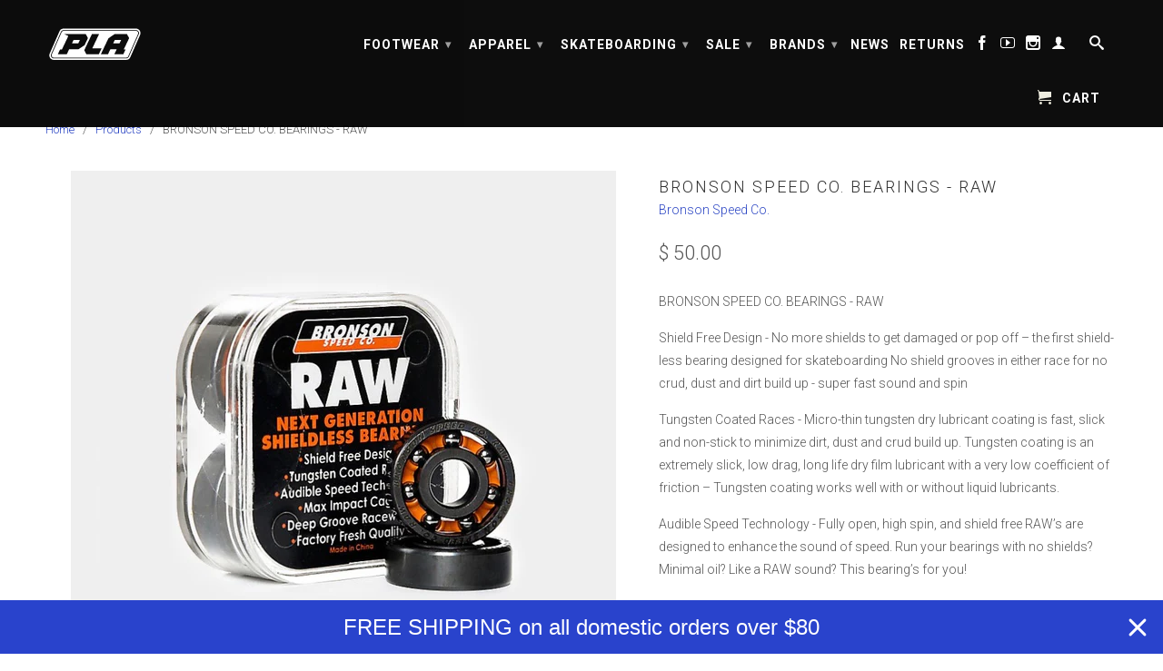

--- FILE ---
content_type: text/html; charset=utf-8
request_url: https://www.plaskateboarding.com/products/bronson-speed-co-barings-raw
body_size: 18159
content:
<!DOCTYPE html>
<!--[if lt IE 7 ]><html class="ie ie6" lang="en"> <![endif]-->
<!--[if IE 7 ]><html class="ie ie7" lang="en"> <![endif]-->
<!--[if IE 8 ]><html class="ie ie8" lang="en"> <![endif]-->
<!--[if (gte IE 9)|!(IE)]><!--><html lang="en"> <!--<![endif]-->
  <head><!-- Google tag (gtag.js) -->
<script async src="https://www.googletagmanager.com/gtag/js?id=G-J16ZCN54WK"></script>
<script>
  window.dataLayer = window.dataLayer || [];
  function gtag(){dataLayer.push(arguments);}
  gtag('js', new Date());

  gtag('config', 'G-J16ZCN54WK');
</script>
    <meta charset="utf-8">
    <meta http-equiv="cleartype" content="on">
    <meta name="robots" content="index,follow">
      
           
    <title>BRONSON SPEED CO. BEARINGS - RAW - PLA Skateboarding</title>
    
    
      <meta name="description" content="BRONSON SPEED CO. BEARINGS - RAW Shield Free Design - No more shields to get damaged or pop off – the first shield-less bearing designed for skateboarding No shield grooves in either race for no crud, dust and dirt build up - super fast sound and spin Tungsten Coated Races - Micro-thin tungsten dry lubricant coating is" />
    

    

<meta name="author" content="PLA Skateboarding">
<meta property="og:url" content="https://www.plaskateboarding.com/products/bronson-speed-co-barings-raw">
<meta property="og:site_name" content="PLA Skateboarding">


  <meta property="og:type" content="product">
  <meta property="og:title" content="BRONSON SPEED CO. BEARINGS - RAW">
  
  <meta property="og:image" content="http://www.plaskateboarding.com/cdn/shop/products/BRONSON_SPEED_CO._BARINGS_-_RAW_grande.jpeg?v=1561581709">
  <meta property="og:image:secure_url" content="https://www.plaskateboarding.com/cdn/shop/products/BRONSON_SPEED_CO._BARINGS_-_RAW_grande.jpeg?v=1561581709">
  
  <meta property="og:price:amount" content="50.00">
  <meta property="og:price:currency" content="USD">
  
    
    


  <meta property="og:description" content="BRONSON SPEED CO. BEARINGS - RAW Shield Free Design - No more shields to get damaged or pop off – the first shield-less bearing designed for skateboarding No shield grooves in either race for no crud, dust and dirt build up - super fast sound and spin Tungsten Coated Races - Micro-thin tungsten dry lubricant coating is">






  <meta name="twitter:card" content="product">
  <meta name="twitter:title" content="BRONSON SPEED CO. BEARINGS - RAW">
  <meta name="twitter:description" content="BRONSON SPEED CO. BEARINGS - RAW Shield Free Design - No more shields to get damaged or pop off – the first shield-less bearing designed for skateboarding No shield grooves in either race for no crud, dust and dirt build up - super fast sound and spin Tungsten Coated Races - Micro-thin tungsten dry lubricant coating is fast, slick and non-stick to minimize dirt, dust and crud build up. Tungsten coating is an extremely slick, low drag, long life dry film lubricant with a very low coefficient of friction – Tungsten coating works well with or without liquid lubricants. Audible Speed Technology - Fully open, high spin, and shield free RAW’s are designed to enhance the sound of speed. Run your bearings with no shields? Minimal oil? Like a RAW sound? This bearing’s for you! Cage Design - Super strong, durable,">
  <meta name="twitter:image" content="https://www.plaskateboarding.com/cdn/shop/products/BRONSON_SPEED_CO._BARINGS_-_RAW_medium.jpeg?v=1561581709">
  <meta name="twitter:image:width" content="240">
  <meta name="twitter:image:height" content="240">
  <meta name="twitter:label1" content="Price">
  <meta name="twitter:data1" content="$ 50.00 USD">
  
  <meta name="twitter:label2" content="Brand">
  <meta name="twitter:data2" content="Bronson Speed Co.">
  


    
    

    <!-- Mobile Specific Metas -->
    <meta name="HandheldFriendly" content="True">
    <meta name="MobileOptimized" content="320">
    <meta name="viewport" content="width=device-width, initial-scale=1, maximum-scale=1"> 

    <!-- Stylesheets -->
    <link href="//www.plaskateboarding.com/cdn/shop/t/13/assets/styles.css?v=64876131343527887151769033538" rel="stylesheet" type="text/css" media="all" />
    <!--[if lte IE 9]>
      <link href="//www.plaskateboarding.com/cdn/shop/t/13/assets/ie.css?v=16370617434440559491628105492" rel="stylesheet" type="text/css" media="all" />
    <![endif]-->
    <!--[if lte IE 7]>
      <script src="//www.plaskateboarding.com/cdn/shop/t/13/assets/lte-ie7.js?v=163036231798125265921628105475" type="text/javascript"></script>
    <![endif]-->

    <!-- Icons -->
    <link rel="shortcut icon" type="image/x-icon" href="//www.plaskateboarding.com/cdn/shop/t/13/assets/favicon.png?v=54209182243173141601628105469">
    <link rel="canonical" href="https://www.plaskateboarding.com/products/bronson-speed-co-barings-raw" />

    <!-- Custom Fonts -->
    <link href="//fonts.googleapis.com/css?family=.|Roboto:light,normal,bold|Roboto:light,normal,bold|Roboto:light,normal,bold" rel="stylesheet" type="text/css" />
    
    

    <!-- jQuery and jQuery fallback -->
    <script src="//ajax.googleapis.com/ajax/libs/jquery/1.11.1/jquery.min.js"></script>
    <script>window.jQuery || document.write("<script src='//www.plaskateboarding.com/cdn/shop/t/13/assets/jquery.min.js?v=134162713284037891001628105473'>\x3C/script>")</script>
    <script src="//www.plaskateboarding.com/cdn/shop/t/13/assets/app.js?v=184184000340953082711767828307" type="text/javascript"></script>
    
    <script src="//www.plaskateboarding.com/cdn/shopifycloud/storefront/assets/themes_support/option_selection-b017cd28.js" type="text/javascript"></script>        
    <script>window.performance && window.performance.mark && window.performance.mark('shopify.content_for_header.start');</script><meta name="google-site-verification" content="ZhcKdm0s-KIjO_veZjn02h97cEF2pTU0hXTnPP9Ycrg">
<meta name="google-site-verification" content="QIAiS8xBAYMOHOSM84u4OwNChAQJszbQPmjoq8y4T8g">
<meta name="facebook-domain-verification" content="04bfz4pcz4rogxzb914vuw8oyfqzm5">
<meta id="shopify-digital-wallet" name="shopify-digital-wallet" content="/7364771/digital_wallets/dialog">
<meta name="shopify-checkout-api-token" content="64938d7c817a0898eeb6beb3327b6d09">
<meta id="in-context-paypal-metadata" data-shop-id="7364771" data-venmo-supported="true" data-environment="production" data-locale="en_US" data-paypal-v4="true" data-currency="USD">
<link rel="alternate" type="application/json+oembed" href="https://www.plaskateboarding.com/products/bronson-speed-co-barings-raw.oembed">
<script async="async" src="/checkouts/internal/preloads.js?locale=en-US"></script>
<link rel="preconnect" href="https://shop.app" crossorigin="anonymous">
<script async="async" src="https://shop.app/checkouts/internal/preloads.js?locale=en-US&shop_id=7364771" crossorigin="anonymous"></script>
<script id="apple-pay-shop-capabilities" type="application/json">{"shopId":7364771,"countryCode":"US","currencyCode":"USD","merchantCapabilities":["supports3DS"],"merchantId":"gid:\/\/shopify\/Shop\/7364771","merchantName":"PLA Skateboarding","requiredBillingContactFields":["postalAddress","email","phone"],"requiredShippingContactFields":["postalAddress","email","phone"],"shippingType":"shipping","supportedNetworks":["visa","masterCard","amex","discover","elo","jcb"],"total":{"type":"pending","label":"PLA Skateboarding","amount":"1.00"},"shopifyPaymentsEnabled":true,"supportsSubscriptions":true}</script>
<script id="shopify-features" type="application/json">{"accessToken":"64938d7c817a0898eeb6beb3327b6d09","betas":["rich-media-storefront-analytics"],"domain":"www.plaskateboarding.com","predictiveSearch":true,"shopId":7364771,"locale":"en"}</script>
<script>var Shopify = Shopify || {};
Shopify.shop = "pla-skateboarding.myshopify.com";
Shopify.locale = "en";
Shopify.currency = {"active":"USD","rate":"1.0"};
Shopify.country = "US";
Shopify.theme = {"name":"Copy of Retina_custom","id":125658366110,"schema_name":null,"schema_version":null,"theme_store_id":601,"role":"main"};
Shopify.theme.handle = "null";
Shopify.theme.style = {"id":null,"handle":null};
Shopify.cdnHost = "www.plaskateboarding.com/cdn";
Shopify.routes = Shopify.routes || {};
Shopify.routes.root = "/";</script>
<script type="module">!function(o){(o.Shopify=o.Shopify||{}).modules=!0}(window);</script>
<script>!function(o){function n(){var o=[];function n(){o.push(Array.prototype.slice.apply(arguments))}return n.q=o,n}var t=o.Shopify=o.Shopify||{};t.loadFeatures=n(),t.autoloadFeatures=n()}(window);</script>
<script>
  window.ShopifyPay = window.ShopifyPay || {};
  window.ShopifyPay.apiHost = "shop.app\/pay";
  window.ShopifyPay.redirectState = null;
</script>
<script id="shop-js-analytics" type="application/json">{"pageType":"product"}</script>
<script defer="defer" async type="module" src="//www.plaskateboarding.com/cdn/shopifycloud/shop-js/modules/v2/client.init-shop-cart-sync_WVOgQShq.en.esm.js"></script>
<script defer="defer" async type="module" src="//www.plaskateboarding.com/cdn/shopifycloud/shop-js/modules/v2/chunk.common_C_13GLB1.esm.js"></script>
<script defer="defer" async type="module" src="//www.plaskateboarding.com/cdn/shopifycloud/shop-js/modules/v2/chunk.modal_CLfMGd0m.esm.js"></script>
<script type="module">
  await import("//www.plaskateboarding.com/cdn/shopifycloud/shop-js/modules/v2/client.init-shop-cart-sync_WVOgQShq.en.esm.js");
await import("//www.plaskateboarding.com/cdn/shopifycloud/shop-js/modules/v2/chunk.common_C_13GLB1.esm.js");
await import("//www.plaskateboarding.com/cdn/shopifycloud/shop-js/modules/v2/chunk.modal_CLfMGd0m.esm.js");

  window.Shopify.SignInWithShop?.initShopCartSync?.({"fedCMEnabled":true,"windoidEnabled":true});

</script>
<script>
  window.Shopify = window.Shopify || {};
  if (!window.Shopify.featureAssets) window.Shopify.featureAssets = {};
  window.Shopify.featureAssets['shop-js'] = {"shop-cart-sync":["modules/v2/client.shop-cart-sync_DuR37GeY.en.esm.js","modules/v2/chunk.common_C_13GLB1.esm.js","modules/v2/chunk.modal_CLfMGd0m.esm.js"],"init-fed-cm":["modules/v2/client.init-fed-cm_BucUoe6W.en.esm.js","modules/v2/chunk.common_C_13GLB1.esm.js","modules/v2/chunk.modal_CLfMGd0m.esm.js"],"shop-toast-manager":["modules/v2/client.shop-toast-manager_B0JfrpKj.en.esm.js","modules/v2/chunk.common_C_13GLB1.esm.js","modules/v2/chunk.modal_CLfMGd0m.esm.js"],"init-shop-cart-sync":["modules/v2/client.init-shop-cart-sync_WVOgQShq.en.esm.js","modules/v2/chunk.common_C_13GLB1.esm.js","modules/v2/chunk.modal_CLfMGd0m.esm.js"],"shop-button":["modules/v2/client.shop-button_B_U3bv27.en.esm.js","modules/v2/chunk.common_C_13GLB1.esm.js","modules/v2/chunk.modal_CLfMGd0m.esm.js"],"init-windoid":["modules/v2/client.init-windoid_DuP9q_di.en.esm.js","modules/v2/chunk.common_C_13GLB1.esm.js","modules/v2/chunk.modal_CLfMGd0m.esm.js"],"shop-cash-offers":["modules/v2/client.shop-cash-offers_BmULhtno.en.esm.js","modules/v2/chunk.common_C_13GLB1.esm.js","modules/v2/chunk.modal_CLfMGd0m.esm.js"],"pay-button":["modules/v2/client.pay-button_CrPSEbOK.en.esm.js","modules/v2/chunk.common_C_13GLB1.esm.js","modules/v2/chunk.modal_CLfMGd0m.esm.js"],"init-customer-accounts":["modules/v2/client.init-customer-accounts_jNk9cPYQ.en.esm.js","modules/v2/client.shop-login-button_DJ5ldayH.en.esm.js","modules/v2/chunk.common_C_13GLB1.esm.js","modules/v2/chunk.modal_CLfMGd0m.esm.js"],"avatar":["modules/v2/client.avatar_BTnouDA3.en.esm.js"],"checkout-modal":["modules/v2/client.checkout-modal_pBPyh9w8.en.esm.js","modules/v2/chunk.common_C_13GLB1.esm.js","modules/v2/chunk.modal_CLfMGd0m.esm.js"],"init-shop-for-new-customer-accounts":["modules/v2/client.init-shop-for-new-customer-accounts_BUoCy7a5.en.esm.js","modules/v2/client.shop-login-button_DJ5ldayH.en.esm.js","modules/v2/chunk.common_C_13GLB1.esm.js","modules/v2/chunk.modal_CLfMGd0m.esm.js"],"init-customer-accounts-sign-up":["modules/v2/client.init-customer-accounts-sign-up_CnczCz9H.en.esm.js","modules/v2/client.shop-login-button_DJ5ldayH.en.esm.js","modules/v2/chunk.common_C_13GLB1.esm.js","modules/v2/chunk.modal_CLfMGd0m.esm.js"],"init-shop-email-lookup-coordinator":["modules/v2/client.init-shop-email-lookup-coordinator_CzjY5t9o.en.esm.js","modules/v2/chunk.common_C_13GLB1.esm.js","modules/v2/chunk.modal_CLfMGd0m.esm.js"],"shop-follow-button":["modules/v2/client.shop-follow-button_CsYC63q7.en.esm.js","modules/v2/chunk.common_C_13GLB1.esm.js","modules/v2/chunk.modal_CLfMGd0m.esm.js"],"shop-login-button":["modules/v2/client.shop-login-button_DJ5ldayH.en.esm.js","modules/v2/chunk.common_C_13GLB1.esm.js","modules/v2/chunk.modal_CLfMGd0m.esm.js"],"shop-login":["modules/v2/client.shop-login_B9ccPdmx.en.esm.js","modules/v2/chunk.common_C_13GLB1.esm.js","modules/v2/chunk.modal_CLfMGd0m.esm.js"],"lead-capture":["modules/v2/client.lead-capture_D0K_KgYb.en.esm.js","modules/v2/chunk.common_C_13GLB1.esm.js","modules/v2/chunk.modal_CLfMGd0m.esm.js"],"payment-terms":["modules/v2/client.payment-terms_BWmiNN46.en.esm.js","modules/v2/chunk.common_C_13GLB1.esm.js","modules/v2/chunk.modal_CLfMGd0m.esm.js"]};
</script>
<script>(function() {
  var isLoaded = false;
  function asyncLoad() {
    if (isLoaded) return;
    isLoaded = true;
    var urls = ["https:\/\/cdn.nfcube.com\/instafeed-f79dec2d14c07fb3f1a00cfd48bb6704.js?shop=pla-skateboarding.myshopify.com","https:\/\/cdn.hextom.com\/js\/quickannouncementbar.js?shop=pla-skateboarding.myshopify.com"];
    for (var i = 0; i < urls.length; i++) {
      var s = document.createElement('script');
      s.type = 'text/javascript';
      s.async = true;
      s.src = urls[i];
      var x = document.getElementsByTagName('script')[0];
      x.parentNode.insertBefore(s, x);
    }
  };
  if(window.attachEvent) {
    window.attachEvent('onload', asyncLoad);
  } else {
    window.addEventListener('load', asyncLoad, false);
  }
})();</script>
<script id="__st">var __st={"a":7364771,"offset":-28800,"reqid":"b3c64f83-6124-4009-bd06-c3807b0e5a08-1769699208","pageurl":"www.plaskateboarding.com\/products\/bronson-speed-co-barings-raw","u":"589959982382","p":"product","rtyp":"product","rid":3633923162205};</script>
<script>window.ShopifyPaypalV4VisibilityTracking = true;</script>
<script id="captcha-bootstrap">!function(){'use strict';const t='contact',e='account',n='new_comment',o=[[t,t],['blogs',n],['comments',n],[t,'customer']],c=[[e,'customer_login'],[e,'guest_login'],[e,'recover_customer_password'],[e,'create_customer']],r=t=>t.map((([t,e])=>`form[action*='/${t}']:not([data-nocaptcha='true']) input[name='form_type'][value='${e}']`)).join(','),a=t=>()=>t?[...document.querySelectorAll(t)].map((t=>t.form)):[];function s(){const t=[...o],e=r(t);return a(e)}const i='password',u='form_key',d=['recaptcha-v3-token','g-recaptcha-response','h-captcha-response',i],f=()=>{try{return window.sessionStorage}catch{return}},m='__shopify_v',_=t=>t.elements[u];function p(t,e,n=!1){try{const o=window.sessionStorage,c=JSON.parse(o.getItem(e)),{data:r}=function(t){const{data:e,action:n}=t;return t[m]||n?{data:e,action:n}:{data:t,action:n}}(c);for(const[e,n]of Object.entries(r))t.elements[e]&&(t.elements[e].value=n);n&&o.removeItem(e)}catch(o){console.error('form repopulation failed',{error:o})}}const l='form_type',E='cptcha';function T(t){t.dataset[E]=!0}const w=window,h=w.document,L='Shopify',v='ce_forms',y='captcha';let A=!1;((t,e)=>{const n=(g='f06e6c50-85a8-45c8-87d0-21a2b65856fe',I='https://cdn.shopify.com/shopifycloud/storefront-forms-hcaptcha/ce_storefront_forms_captcha_hcaptcha.v1.5.2.iife.js',D={infoText:'Protected by hCaptcha',privacyText:'Privacy',termsText:'Terms'},(t,e,n)=>{const o=w[L][v],c=o.bindForm;if(c)return c(t,g,e,D).then(n);var r;o.q.push([[t,g,e,D],n]),r=I,A||(h.body.append(Object.assign(h.createElement('script'),{id:'captcha-provider',async:!0,src:r})),A=!0)});var g,I,D;w[L]=w[L]||{},w[L][v]=w[L][v]||{},w[L][v].q=[],w[L][y]=w[L][y]||{},w[L][y].protect=function(t,e){n(t,void 0,e),T(t)},Object.freeze(w[L][y]),function(t,e,n,w,h,L){const[v,y,A,g]=function(t,e,n){const i=e?o:[],u=t?c:[],d=[...i,...u],f=r(d),m=r(i),_=r(d.filter((([t,e])=>n.includes(e))));return[a(f),a(m),a(_),s()]}(w,h,L),I=t=>{const e=t.target;return e instanceof HTMLFormElement?e:e&&e.form},D=t=>v().includes(t);t.addEventListener('submit',(t=>{const e=I(t);if(!e)return;const n=D(e)&&!e.dataset.hcaptchaBound&&!e.dataset.recaptchaBound,o=_(e),c=g().includes(e)&&(!o||!o.value);(n||c)&&t.preventDefault(),c&&!n&&(function(t){try{if(!f())return;!function(t){const e=f();if(!e)return;const n=_(t);if(!n)return;const o=n.value;o&&e.removeItem(o)}(t);const e=Array.from(Array(32),(()=>Math.random().toString(36)[2])).join('');!function(t,e){_(t)||t.append(Object.assign(document.createElement('input'),{type:'hidden',name:u})),t.elements[u].value=e}(t,e),function(t,e){const n=f();if(!n)return;const o=[...t.querySelectorAll(`input[type='${i}']`)].map((({name:t})=>t)),c=[...d,...o],r={};for(const[a,s]of new FormData(t).entries())c.includes(a)||(r[a]=s);n.setItem(e,JSON.stringify({[m]:1,action:t.action,data:r}))}(t,e)}catch(e){console.error('failed to persist form',e)}}(e),e.submit())}));const S=(t,e)=>{t&&!t.dataset[E]&&(n(t,e.some((e=>e===t))),T(t))};for(const o of['focusin','change'])t.addEventListener(o,(t=>{const e=I(t);D(e)&&S(e,y())}));const B=e.get('form_key'),M=e.get(l),P=B&&M;t.addEventListener('DOMContentLoaded',(()=>{const t=y();if(P)for(const e of t)e.elements[l].value===M&&p(e,B);[...new Set([...A(),...v().filter((t=>'true'===t.dataset.shopifyCaptcha))])].forEach((e=>S(e,t)))}))}(h,new URLSearchParams(w.location.search),n,t,e,['guest_login'])})(!0,!0)}();</script>
<script integrity="sha256-4kQ18oKyAcykRKYeNunJcIwy7WH5gtpwJnB7kiuLZ1E=" data-source-attribution="shopify.loadfeatures" defer="defer" src="//www.plaskateboarding.com/cdn/shopifycloud/storefront/assets/storefront/load_feature-a0a9edcb.js" crossorigin="anonymous"></script>
<script crossorigin="anonymous" defer="defer" src="//www.plaskateboarding.com/cdn/shopifycloud/storefront/assets/shopify_pay/storefront-65b4c6d7.js?v=20250812"></script>
<script data-source-attribution="shopify.dynamic_checkout.dynamic.init">var Shopify=Shopify||{};Shopify.PaymentButton=Shopify.PaymentButton||{isStorefrontPortableWallets:!0,init:function(){window.Shopify.PaymentButton.init=function(){};var t=document.createElement("script");t.src="https://www.plaskateboarding.com/cdn/shopifycloud/portable-wallets/latest/portable-wallets.en.js",t.type="module",document.head.appendChild(t)}};
</script>
<script data-source-attribution="shopify.dynamic_checkout.buyer_consent">
  function portableWalletsHideBuyerConsent(e){var t=document.getElementById("shopify-buyer-consent"),n=document.getElementById("shopify-subscription-policy-button");t&&n&&(t.classList.add("hidden"),t.setAttribute("aria-hidden","true"),n.removeEventListener("click",e))}function portableWalletsShowBuyerConsent(e){var t=document.getElementById("shopify-buyer-consent"),n=document.getElementById("shopify-subscription-policy-button");t&&n&&(t.classList.remove("hidden"),t.removeAttribute("aria-hidden"),n.addEventListener("click",e))}window.Shopify?.PaymentButton&&(window.Shopify.PaymentButton.hideBuyerConsent=portableWalletsHideBuyerConsent,window.Shopify.PaymentButton.showBuyerConsent=portableWalletsShowBuyerConsent);
</script>
<script data-source-attribution="shopify.dynamic_checkout.cart.bootstrap">document.addEventListener("DOMContentLoaded",(function(){function t(){return document.querySelector("shopify-accelerated-checkout-cart, shopify-accelerated-checkout")}if(t())Shopify.PaymentButton.init();else{new MutationObserver((function(e,n){t()&&(Shopify.PaymentButton.init(),n.disconnect())})).observe(document.body,{childList:!0,subtree:!0})}}));
</script>
<script id='scb4127' type='text/javascript' async='' src='https://www.plaskateboarding.com/cdn/shopifycloud/privacy-banner/storefront-banner.js'></script><link id="shopify-accelerated-checkout-styles" rel="stylesheet" media="screen" href="https://www.plaskateboarding.com/cdn/shopifycloud/portable-wallets/latest/accelerated-checkout-backwards-compat.css" crossorigin="anonymous">
<style id="shopify-accelerated-checkout-cart">
        #shopify-buyer-consent {
  margin-top: 1em;
  display: inline-block;
  width: 100%;
}

#shopify-buyer-consent.hidden {
  display: none;
}

#shopify-subscription-policy-button {
  background: none;
  border: none;
  padding: 0;
  text-decoration: underline;
  font-size: inherit;
  cursor: pointer;
}

#shopify-subscription-policy-button::before {
  box-shadow: none;
}

      </style>

<script>window.performance && window.performance.mark && window.performance.mark('shopify.content_for_header.end');</script>
  <script type='text/javascript'>var jiltStorefrontParams = {"capture_email_on_add_to_cart":0,"platform":"shopify","popover_dismiss_message":"Your email and cart are saved so we can send you email reminders about this order.","shop_uuid":"ca756441-c000-4bce-9f61-2fcd297bc73b"}; </script>


<!-- BeginConsistentCartAddon -->  <script>    Shopify.customer_logged_in = false ;  Shopify.customer_email = "" ;  Shopify.log_uuids = true;    </script>  <!-- EndConsistentCartAddon -->
<link href="https://monorail-edge.shopifysvc.com" rel="dns-prefetch">
<script>(function(){if ("sendBeacon" in navigator && "performance" in window) {try {var session_token_from_headers = performance.getEntriesByType('navigation')[0].serverTiming.find(x => x.name == '_s').description;} catch {var session_token_from_headers = undefined;}var session_cookie_matches = document.cookie.match(/_shopify_s=([^;]*)/);var session_token_from_cookie = session_cookie_matches && session_cookie_matches.length === 2 ? session_cookie_matches[1] : "";var session_token = session_token_from_headers || session_token_from_cookie || "";function handle_abandonment_event(e) {var entries = performance.getEntries().filter(function(entry) {return /monorail-edge.shopifysvc.com/.test(entry.name);});if (!window.abandonment_tracked && entries.length === 0) {window.abandonment_tracked = true;var currentMs = Date.now();var navigation_start = performance.timing.navigationStart;var payload = {shop_id: 7364771,url: window.location.href,navigation_start,duration: currentMs - navigation_start,session_token,page_type: "product"};window.navigator.sendBeacon("https://monorail-edge.shopifysvc.com/v1/produce", JSON.stringify({schema_id: "online_store_buyer_site_abandonment/1.1",payload: payload,metadata: {event_created_at_ms: currentMs,event_sent_at_ms: currentMs}}));}}window.addEventListener('pagehide', handle_abandonment_event);}}());</script>
<script id="web-pixels-manager-setup">(function e(e,d,r,n,o){if(void 0===o&&(o={}),!Boolean(null===(a=null===(i=window.Shopify)||void 0===i?void 0:i.analytics)||void 0===a?void 0:a.replayQueue)){var i,a;window.Shopify=window.Shopify||{};var t=window.Shopify;t.analytics=t.analytics||{};var s=t.analytics;s.replayQueue=[],s.publish=function(e,d,r){return s.replayQueue.push([e,d,r]),!0};try{self.performance.mark("wpm:start")}catch(e){}var l=function(){var e={modern:/Edge?\/(1{2}[4-9]|1[2-9]\d|[2-9]\d{2}|\d{4,})\.\d+(\.\d+|)|Firefox\/(1{2}[4-9]|1[2-9]\d|[2-9]\d{2}|\d{4,})\.\d+(\.\d+|)|Chrom(ium|e)\/(9{2}|\d{3,})\.\d+(\.\d+|)|(Maci|X1{2}).+ Version\/(15\.\d+|(1[6-9]|[2-9]\d|\d{3,})\.\d+)([,.]\d+|)( \(\w+\)|)( Mobile\/\w+|) Safari\/|Chrome.+OPR\/(9{2}|\d{3,})\.\d+\.\d+|(CPU[ +]OS|iPhone[ +]OS|CPU[ +]iPhone|CPU IPhone OS|CPU iPad OS)[ +]+(15[._]\d+|(1[6-9]|[2-9]\d|\d{3,})[._]\d+)([._]\d+|)|Android:?[ /-](13[3-9]|1[4-9]\d|[2-9]\d{2}|\d{4,})(\.\d+|)(\.\d+|)|Android.+Firefox\/(13[5-9]|1[4-9]\d|[2-9]\d{2}|\d{4,})\.\d+(\.\d+|)|Android.+Chrom(ium|e)\/(13[3-9]|1[4-9]\d|[2-9]\d{2}|\d{4,})\.\d+(\.\d+|)|SamsungBrowser\/([2-9]\d|\d{3,})\.\d+/,legacy:/Edge?\/(1[6-9]|[2-9]\d|\d{3,})\.\d+(\.\d+|)|Firefox\/(5[4-9]|[6-9]\d|\d{3,})\.\d+(\.\d+|)|Chrom(ium|e)\/(5[1-9]|[6-9]\d|\d{3,})\.\d+(\.\d+|)([\d.]+$|.*Safari\/(?![\d.]+ Edge\/[\d.]+$))|(Maci|X1{2}).+ Version\/(10\.\d+|(1[1-9]|[2-9]\d|\d{3,})\.\d+)([,.]\d+|)( \(\w+\)|)( Mobile\/\w+|) Safari\/|Chrome.+OPR\/(3[89]|[4-9]\d|\d{3,})\.\d+\.\d+|(CPU[ +]OS|iPhone[ +]OS|CPU[ +]iPhone|CPU IPhone OS|CPU iPad OS)[ +]+(10[._]\d+|(1[1-9]|[2-9]\d|\d{3,})[._]\d+)([._]\d+|)|Android:?[ /-](13[3-9]|1[4-9]\d|[2-9]\d{2}|\d{4,})(\.\d+|)(\.\d+|)|Mobile Safari.+OPR\/([89]\d|\d{3,})\.\d+\.\d+|Android.+Firefox\/(13[5-9]|1[4-9]\d|[2-9]\d{2}|\d{4,})\.\d+(\.\d+|)|Android.+Chrom(ium|e)\/(13[3-9]|1[4-9]\d|[2-9]\d{2}|\d{4,})\.\d+(\.\d+|)|Android.+(UC? ?Browser|UCWEB|U3)[ /]?(15\.([5-9]|\d{2,})|(1[6-9]|[2-9]\d|\d{3,})\.\d+)\.\d+|SamsungBrowser\/(5\.\d+|([6-9]|\d{2,})\.\d+)|Android.+MQ{2}Browser\/(14(\.(9|\d{2,})|)|(1[5-9]|[2-9]\d|\d{3,})(\.\d+|))(\.\d+|)|K[Aa][Ii]OS\/(3\.\d+|([4-9]|\d{2,})\.\d+)(\.\d+|)/},d=e.modern,r=e.legacy,n=navigator.userAgent;return n.match(d)?"modern":n.match(r)?"legacy":"unknown"}(),u="modern"===l?"modern":"legacy",c=(null!=n?n:{modern:"",legacy:""})[u],f=function(e){return[e.baseUrl,"/wpm","/b",e.hashVersion,"modern"===e.buildTarget?"m":"l",".js"].join("")}({baseUrl:d,hashVersion:r,buildTarget:u}),m=function(e){var d=e.version,r=e.bundleTarget,n=e.surface,o=e.pageUrl,i=e.monorailEndpoint;return{emit:function(e){var a=e.status,t=e.errorMsg,s=(new Date).getTime(),l=JSON.stringify({metadata:{event_sent_at_ms:s},events:[{schema_id:"web_pixels_manager_load/3.1",payload:{version:d,bundle_target:r,page_url:o,status:a,surface:n,error_msg:t},metadata:{event_created_at_ms:s}}]});if(!i)return console&&console.warn&&console.warn("[Web Pixels Manager] No Monorail endpoint provided, skipping logging."),!1;try{return self.navigator.sendBeacon.bind(self.navigator)(i,l)}catch(e){}var u=new XMLHttpRequest;try{return u.open("POST",i,!0),u.setRequestHeader("Content-Type","text/plain"),u.send(l),!0}catch(e){return console&&console.warn&&console.warn("[Web Pixels Manager] Got an unhandled error while logging to Monorail."),!1}}}}({version:r,bundleTarget:l,surface:e.surface,pageUrl:self.location.href,monorailEndpoint:e.monorailEndpoint});try{o.browserTarget=l,function(e){var d=e.src,r=e.async,n=void 0===r||r,o=e.onload,i=e.onerror,a=e.sri,t=e.scriptDataAttributes,s=void 0===t?{}:t,l=document.createElement("script"),u=document.querySelector("head"),c=document.querySelector("body");if(l.async=n,l.src=d,a&&(l.integrity=a,l.crossOrigin="anonymous"),s)for(var f in s)if(Object.prototype.hasOwnProperty.call(s,f))try{l.dataset[f]=s[f]}catch(e){}if(o&&l.addEventListener("load",o),i&&l.addEventListener("error",i),u)u.appendChild(l);else{if(!c)throw new Error("Did not find a head or body element to append the script");c.appendChild(l)}}({src:f,async:!0,onload:function(){if(!function(){var e,d;return Boolean(null===(d=null===(e=window.Shopify)||void 0===e?void 0:e.analytics)||void 0===d?void 0:d.initialized)}()){var d=window.webPixelsManager.init(e)||void 0;if(d){var r=window.Shopify.analytics;r.replayQueue.forEach((function(e){var r=e[0],n=e[1],o=e[2];d.publishCustomEvent(r,n,o)})),r.replayQueue=[],r.publish=d.publishCustomEvent,r.visitor=d.visitor,r.initialized=!0}}},onerror:function(){return m.emit({status:"failed",errorMsg:"".concat(f," has failed to load")})},sri:function(e){var d=/^sha384-[A-Za-z0-9+/=]+$/;return"string"==typeof e&&d.test(e)}(c)?c:"",scriptDataAttributes:o}),m.emit({status:"loading"})}catch(e){m.emit({status:"failed",errorMsg:(null==e?void 0:e.message)||"Unknown error"})}}})({shopId: 7364771,storefrontBaseUrl: "https://www.plaskateboarding.com",extensionsBaseUrl: "https://extensions.shopifycdn.com/cdn/shopifycloud/web-pixels-manager",monorailEndpoint: "https://monorail-edge.shopifysvc.com/unstable/produce_batch",surface: "storefront-renderer",enabledBetaFlags: ["2dca8a86"],webPixelsConfigList: [{"id":"2056290462","configuration":"{\"pixel_id\":\"2434204836857813\",\"pixel_type\":\"facebook_pixel\"}","eventPayloadVersion":"v1","runtimeContext":"OPEN","scriptVersion":"ca16bc87fe92b6042fbaa3acc2fbdaa6","type":"APP","apiClientId":2329312,"privacyPurposes":["ANALYTICS","MARKETING","SALE_OF_DATA"],"dataSharingAdjustments":{"protectedCustomerApprovalScopes":["read_customer_address","read_customer_email","read_customer_name","read_customer_personal_data","read_customer_phone"]}},{"id":"696942750","configuration":"{\"config\":\"{\\\"pixel_id\\\":\\\"GT-WV3CM4V\\\",\\\"target_country\\\":\\\"US\\\",\\\"gtag_events\\\":[{\\\"type\\\":\\\"purchase\\\",\\\"action_label\\\":\\\"MC-MY9BFTMQN8\\\"},{\\\"type\\\":\\\"page_view\\\",\\\"action_label\\\":\\\"MC-MY9BFTMQN8\\\"},{\\\"type\\\":\\\"view_item\\\",\\\"action_label\\\":\\\"MC-MY9BFTMQN8\\\"}],\\\"enable_monitoring_mode\\\":false}\"}","eventPayloadVersion":"v1","runtimeContext":"OPEN","scriptVersion":"b2a88bafab3e21179ed38636efcd8a93","type":"APP","apiClientId":1780363,"privacyPurposes":[],"dataSharingAdjustments":{"protectedCustomerApprovalScopes":["read_customer_address","read_customer_email","read_customer_name","read_customer_personal_data","read_customer_phone"]}},{"id":"73367710","eventPayloadVersion":"v1","runtimeContext":"LAX","scriptVersion":"1","type":"CUSTOM","privacyPurposes":["MARKETING"],"name":"Meta pixel (migrated)"},{"id":"104595614","eventPayloadVersion":"v1","runtimeContext":"LAX","scriptVersion":"1","type":"CUSTOM","privacyPurposes":["ANALYTICS"],"name":"Google Analytics tag (migrated)"},{"id":"shopify-app-pixel","configuration":"{}","eventPayloadVersion":"v1","runtimeContext":"STRICT","scriptVersion":"0450","apiClientId":"shopify-pixel","type":"APP","privacyPurposes":["ANALYTICS","MARKETING"]},{"id":"shopify-custom-pixel","eventPayloadVersion":"v1","runtimeContext":"LAX","scriptVersion":"0450","apiClientId":"shopify-pixel","type":"CUSTOM","privacyPurposes":["ANALYTICS","MARKETING"]}],isMerchantRequest: false,initData: {"shop":{"name":"PLA Skateboarding","paymentSettings":{"currencyCode":"USD"},"myshopifyDomain":"pla-skateboarding.myshopify.com","countryCode":"US","storefrontUrl":"https:\/\/www.plaskateboarding.com"},"customer":null,"cart":null,"checkout":null,"productVariants":[{"price":{"amount":50.0,"currencyCode":"USD"},"product":{"title":"BRONSON SPEED CO. BEARINGS - RAW","vendor":"Bronson Speed Co.","id":"3633923162205","untranslatedTitle":"BRONSON SPEED CO. BEARINGS - RAW","url":"\/products\/bronson-speed-co-barings-raw","type":"Bearings"},"id":"28562884100189","image":{"src":"\/\/www.plaskateboarding.com\/cdn\/shop\/products\/BRONSON_SPEED_CO._BARINGS_-_RAW.jpeg?v=1561581709"},"sku":"","title":"Default Title","untranslatedTitle":"Default Title"}],"purchasingCompany":null},},"https://www.plaskateboarding.com/cdn","1d2a099fw23dfb22ep557258f5m7a2edbae",{"modern":"","legacy":""},{"shopId":"7364771","storefrontBaseUrl":"https:\/\/www.plaskateboarding.com","extensionBaseUrl":"https:\/\/extensions.shopifycdn.com\/cdn\/shopifycloud\/web-pixels-manager","surface":"storefront-renderer","enabledBetaFlags":"[\"2dca8a86\"]","isMerchantRequest":"false","hashVersion":"1d2a099fw23dfb22ep557258f5m7a2edbae","publish":"custom","events":"[[\"page_viewed\",{}],[\"product_viewed\",{\"productVariant\":{\"price\":{\"amount\":50.0,\"currencyCode\":\"USD\"},\"product\":{\"title\":\"BRONSON SPEED CO. BEARINGS - RAW\",\"vendor\":\"Bronson Speed Co.\",\"id\":\"3633923162205\",\"untranslatedTitle\":\"BRONSON SPEED CO. BEARINGS - RAW\",\"url\":\"\/products\/bronson-speed-co-barings-raw\",\"type\":\"Bearings\"},\"id\":\"28562884100189\",\"image\":{\"src\":\"\/\/www.plaskateboarding.com\/cdn\/shop\/products\/BRONSON_SPEED_CO._BARINGS_-_RAW.jpeg?v=1561581709\"},\"sku\":\"\",\"title\":\"Default Title\",\"untranslatedTitle\":\"Default Title\"}}]]"});</script><script>
  window.ShopifyAnalytics = window.ShopifyAnalytics || {};
  window.ShopifyAnalytics.meta = window.ShopifyAnalytics.meta || {};
  window.ShopifyAnalytics.meta.currency = 'USD';
  var meta = {"product":{"id":3633923162205,"gid":"gid:\/\/shopify\/Product\/3633923162205","vendor":"Bronson Speed Co.","type":"Bearings","handle":"bronson-speed-co-barings-raw","variants":[{"id":28562884100189,"price":5000,"name":"BRONSON SPEED CO. BEARINGS - RAW","public_title":null,"sku":""}],"remote":false},"page":{"pageType":"product","resourceType":"product","resourceId":3633923162205,"requestId":"b3c64f83-6124-4009-bd06-c3807b0e5a08-1769699208"}};
  for (var attr in meta) {
    window.ShopifyAnalytics.meta[attr] = meta[attr];
  }
</script>
<script class="analytics">
  (function () {
    var customDocumentWrite = function(content) {
      var jquery = null;

      if (window.jQuery) {
        jquery = window.jQuery;
      } else if (window.Checkout && window.Checkout.$) {
        jquery = window.Checkout.$;
      }

      if (jquery) {
        jquery('body').append(content);
      }
    };

    var hasLoggedConversion = function(token) {
      if (token) {
        return document.cookie.indexOf('loggedConversion=' + token) !== -1;
      }
      return false;
    }

    var setCookieIfConversion = function(token) {
      if (token) {
        var twoMonthsFromNow = new Date(Date.now());
        twoMonthsFromNow.setMonth(twoMonthsFromNow.getMonth() + 2);

        document.cookie = 'loggedConversion=' + token + '; expires=' + twoMonthsFromNow;
      }
    }

    var trekkie = window.ShopifyAnalytics.lib = window.trekkie = window.trekkie || [];
    if (trekkie.integrations) {
      return;
    }
    trekkie.methods = [
      'identify',
      'page',
      'ready',
      'track',
      'trackForm',
      'trackLink'
    ];
    trekkie.factory = function(method) {
      return function() {
        var args = Array.prototype.slice.call(arguments);
        args.unshift(method);
        trekkie.push(args);
        return trekkie;
      };
    };
    for (var i = 0; i < trekkie.methods.length; i++) {
      var key = trekkie.methods[i];
      trekkie[key] = trekkie.factory(key);
    }
    trekkie.load = function(config) {
      trekkie.config = config || {};
      trekkie.config.initialDocumentCookie = document.cookie;
      var first = document.getElementsByTagName('script')[0];
      var script = document.createElement('script');
      script.type = 'text/javascript';
      script.onerror = function(e) {
        var scriptFallback = document.createElement('script');
        scriptFallback.type = 'text/javascript';
        scriptFallback.onerror = function(error) {
                var Monorail = {
      produce: function produce(monorailDomain, schemaId, payload) {
        var currentMs = new Date().getTime();
        var event = {
          schema_id: schemaId,
          payload: payload,
          metadata: {
            event_created_at_ms: currentMs,
            event_sent_at_ms: currentMs
          }
        };
        return Monorail.sendRequest("https://" + monorailDomain + "/v1/produce", JSON.stringify(event));
      },
      sendRequest: function sendRequest(endpointUrl, payload) {
        // Try the sendBeacon API
        if (window && window.navigator && typeof window.navigator.sendBeacon === 'function' && typeof window.Blob === 'function' && !Monorail.isIos12()) {
          var blobData = new window.Blob([payload], {
            type: 'text/plain'
          });

          if (window.navigator.sendBeacon(endpointUrl, blobData)) {
            return true;
          } // sendBeacon was not successful

        } // XHR beacon

        var xhr = new XMLHttpRequest();

        try {
          xhr.open('POST', endpointUrl);
          xhr.setRequestHeader('Content-Type', 'text/plain');
          xhr.send(payload);
        } catch (e) {
          console.log(e);
        }

        return false;
      },
      isIos12: function isIos12() {
        return window.navigator.userAgent.lastIndexOf('iPhone; CPU iPhone OS 12_') !== -1 || window.navigator.userAgent.lastIndexOf('iPad; CPU OS 12_') !== -1;
      }
    };
    Monorail.produce('monorail-edge.shopifysvc.com',
      'trekkie_storefront_load_errors/1.1',
      {shop_id: 7364771,
      theme_id: 125658366110,
      app_name: "storefront",
      context_url: window.location.href,
      source_url: "//www.plaskateboarding.com/cdn/s/trekkie.storefront.a804e9514e4efded663580eddd6991fcc12b5451.min.js"});

        };
        scriptFallback.async = true;
        scriptFallback.src = '//www.plaskateboarding.com/cdn/s/trekkie.storefront.a804e9514e4efded663580eddd6991fcc12b5451.min.js';
        first.parentNode.insertBefore(scriptFallback, first);
      };
      script.async = true;
      script.src = '//www.plaskateboarding.com/cdn/s/trekkie.storefront.a804e9514e4efded663580eddd6991fcc12b5451.min.js';
      first.parentNode.insertBefore(script, first);
    };
    trekkie.load(
      {"Trekkie":{"appName":"storefront","development":false,"defaultAttributes":{"shopId":7364771,"isMerchantRequest":null,"themeId":125658366110,"themeCityHash":"12946150881398094868","contentLanguage":"en","currency":"USD","eventMetadataId":"0309b2cd-9a2d-408f-94f8-4acae03e5a97"},"isServerSideCookieWritingEnabled":true,"monorailRegion":"shop_domain","enabledBetaFlags":["65f19447","b5387b81"]},"Session Attribution":{},"S2S":{"facebookCapiEnabled":true,"source":"trekkie-storefront-renderer","apiClientId":580111}}
    );

    var loaded = false;
    trekkie.ready(function() {
      if (loaded) return;
      loaded = true;

      window.ShopifyAnalytics.lib = window.trekkie;

      var originalDocumentWrite = document.write;
      document.write = customDocumentWrite;
      try { window.ShopifyAnalytics.merchantGoogleAnalytics.call(this); } catch(error) {};
      document.write = originalDocumentWrite;

      window.ShopifyAnalytics.lib.page(null,{"pageType":"product","resourceType":"product","resourceId":3633923162205,"requestId":"b3c64f83-6124-4009-bd06-c3807b0e5a08-1769699208","shopifyEmitted":true});

      var match = window.location.pathname.match(/checkouts\/(.+)\/(thank_you|post_purchase)/)
      var token = match? match[1]: undefined;
      if (!hasLoggedConversion(token)) {
        setCookieIfConversion(token);
        window.ShopifyAnalytics.lib.track("Viewed Product",{"currency":"USD","variantId":28562884100189,"productId":3633923162205,"productGid":"gid:\/\/shopify\/Product\/3633923162205","name":"BRONSON SPEED CO. BEARINGS - RAW","price":"50.00","sku":"","brand":"Bronson Speed Co.","variant":null,"category":"Bearings","nonInteraction":true,"remote":false},undefined,undefined,{"shopifyEmitted":true});
      window.ShopifyAnalytics.lib.track("monorail:\/\/trekkie_storefront_viewed_product\/1.1",{"currency":"USD","variantId":28562884100189,"productId":3633923162205,"productGid":"gid:\/\/shopify\/Product\/3633923162205","name":"BRONSON SPEED CO. BEARINGS - RAW","price":"50.00","sku":"","brand":"Bronson Speed Co.","variant":null,"category":"Bearings","nonInteraction":true,"remote":false,"referer":"https:\/\/www.plaskateboarding.com\/products\/bronson-speed-co-barings-raw"});
      }
    });


        var eventsListenerScript = document.createElement('script');
        eventsListenerScript.async = true;
        eventsListenerScript.src = "//www.plaskateboarding.com/cdn/shopifycloud/storefront/assets/shop_events_listener-3da45d37.js";
        document.getElementsByTagName('head')[0].appendChild(eventsListenerScript);

})();</script>
  <script>
  if (!window.ga || (window.ga && typeof window.ga !== 'function')) {
    window.ga = function ga() {
      (window.ga.q = window.ga.q || []).push(arguments);
      if (window.Shopify && window.Shopify.analytics && typeof window.Shopify.analytics.publish === 'function') {
        window.Shopify.analytics.publish("ga_stub_called", {}, {sendTo: "google_osp_migration"});
      }
      console.error("Shopify's Google Analytics stub called with:", Array.from(arguments), "\nSee https://help.shopify.com/manual/promoting-marketing/pixels/pixel-migration#google for more information.");
    };
    if (window.Shopify && window.Shopify.analytics && typeof window.Shopify.analytics.publish === 'function') {
      window.Shopify.analytics.publish("ga_stub_initialized", {}, {sendTo: "google_osp_migration"});
    }
  }
</script>
<script
  defer
  src="https://www.plaskateboarding.com/cdn/shopifycloud/perf-kit/shopify-perf-kit-3.1.0.min.js"
  data-application="storefront-renderer"
  data-shop-id="7364771"
  data-render-region="gcp-us-east1"
  data-page-type="product"
  data-theme-instance-id="125658366110"
  data-theme-name=""
  data-theme-version=""
  data-monorail-region="shop_domain"
  data-resource-timing-sampling-rate="10"
  data-shs="true"
  data-shs-beacon="true"
  data-shs-export-with-fetch="true"
  data-shs-logs-sample-rate="1"
  data-shs-beacon-endpoint="https://www.plaskateboarding.com/api/collect"
></script>
</head>
<body class="product">
    <div>
      <div id="header" class="mm-fixed-top">
       
       <div style="display: inline-block; position: relative; width: 60%; height: 60x; margin: 0 auto;">
        <a href="http://pla-skateboarding.myshopify.com" title="PLA Skateboarding" class="mobheader">
              
                <img src="//cdn.shopify.com/s/files/1/0736/4771/t/7/assets/logo.png?15868671513219896689" alt="PLA Skateboarding" data-src="//cdn.shopify.com/s/files/1/0736/4771/t/7/assets/logo.png?15868671513219896689" data-src-home="//cdn.shopify.com/s/files/1/0736/4771/t/7/assets/logo_home.png?15868671513219896689" style="max-width: 90%; max-height:90%;" >
              
         </a>
        </div>
       
      <a href="#nav" class="icon-menu"><!--<span>Menu</span>--></a>
        <a href="#cart" class="icon-cart right"> <!--<span>Cart</span>--></a>
      </div>
      
      <div class="hidden">
        <div id="nav">
          <ul>
            
              
                <li ><a href="/collections/footwear" title="Footwear">Footwear</a>
                  <ul>
                    
                      
                        <li ><a href="/collections/footwear/Adidas-Footwear" title="Adidas">Adidas</a></li>
                      
                    
                      
                        <li ><a href="/collections/footwear/Converse" title="Converse">Converse</a></li>
                      
                    
                      
                        <li ><a href="/collections/last-resort-ab" title="Last Resort AB">Last Resort AB</a></li>
                      
                    
                      
                        <li ><a href="/collections/new-balance" title="New Balance">New Balance</a></li>
                      
                    
                      
                        <li ><a href="/collections/nike-sb-footwear" title="Nike SB">Nike SB</a></li>
                      
                    
                      
                        <li ><a href="/collections/footwear/Vans" title="Vans">Vans</a></li>
                      
                    
                      
                        <li ><a href="/collections/footwear" title="All Footwear">All Footwear</a></li>
                      
                    
                  </ul>
                </li>
              
            
              
                <li ><a href="/collections/apparel" title="Apparel">Apparel</a>
                  <ul>
                    
                      
                        <li ><a href="/collections/tees" title="Tees">Tees</a></li>
                      
                    
                      
                        <li ><a href="/collections/headwear" title="Headwear">Headwear</a></li>
                      
                    
                      
                        <li ><a href="/collections/fleece" title="Fleece">Fleece</a></li>
                      
                    
                      
                        <li ><a href="/collections/outerwear" title="Outerwear">Outerwear</a></li>
                      
                    
                      
                        <li ><a href="/collections/knits-wovens" title="Knits & Wovens">Knits & Wovens</a></li>
                      
                    
                      
                        <li ><a href="/collections/bottoms" title="Bottoms">Bottoms</a></li>
                      
                    
                      
                        <li ><a href="/collections/socks" title="Socks">Socks</a></li>
                      
                    
                      
                        <li ><a href="/collections/accessories" title="Accessories">Accessories</a></li>
                      
                    
                      
                        <li ><a href="/collections/apparel" title="All Apparel">All Apparel</a></li>
                      
                    
                  </ul>
                </li>
              
            
              
                <li ><a href="/collections/hardgoods" title="Skateboarding">Skateboarding</a>
                  <ul>
                    
                      
                        <li ><a href="/collections/decks" title="Decks">Decks</a></li>
                      
                    
                      
                        <li ><a href="/collections/trucks" title="Trucks">Trucks</a></li>
                      
                    
                      
                        <li ><a href="/collections/wheels" title="Wheels">Wheels</a></li>
                      
                    
                      
                        <li ><a href="/collections/accessories-1" title="Hardware">Hardware</a></li>
                      
                    
                      
                        <li ><a href="/collections/completes" title="Completes">Completes</a></li>
                      
                    
                      
                        <li ><a href="/collections/hardgoods" title="All Skateboarding">All Skateboarding</a></li>
                      
                    
                  </ul>
                </li>
              
            
              
                <li ><a href="/collections/sale-footwear" title="Sale">Sale</a>
                  <ul>
                    
                      
                        <li ><a href="/collections/sale-apparel" title="Sale Apparel">Sale Apparel</a></li>
                      
                    
                      
                        <li ><a href="/collections/sale-footwear" title="Sale Footwear">Sale Footwear</a></li>
                      
                    
                  </ul>
                </li>
              
            
              
                <li ><a href="/collections/all-products" title="Brands">Brands</a>
                  <ul>
                    
                      
                        <li ><a href="/collections/pla" title="PLA">PLA</a></li>
                      
                    
                      
                        <li ><a href="/collections/ace" title="Ace">Ace</a></li>
                      
                    
                      
                        <li ><a href="/collections/adidas" title="Adidas">Adidas</a></li>
                      
                    
                      
                        <li ><a href="/collections/anti-hero" title="Anti-Hero">Anti-Hero</a></li>
                      
                    
                      
                        <li ><a href="/collections/april" title="April">April</a></li>
                      
                    
                      
                        <li ><a href="/collections/baker" title="Baker">Baker</a></li>
                      
                    
                      
                        <li ><a href="/collections/bronze-56k" title="Bronze 56K">Bronze 56K</a></li>
                      
                    
                      
                        <li ><a href="/collections/butter-goods" title="Butter Goods">Butter Goods</a></li>
                      
                    
                      
                        <li ><a href="/collections/carhartt-wip" title="Carhartt WIP">Carhartt WIP</a></li>
                      
                    
                      
                        <li ><a href="/collections/cash-only" title="Cash Only">Cash Only</a></li>
                      
                    
                      
                        <li ><a href="/collections/converse" title="Converse">Converse</a></li>
                      
                    
                      
                        <li ><a href="/collections/dickies" title="Dickies">Dickies</a></li>
                      
                    
                      
                        <li ><a href="/collections/dime" title="Dime">Dime</a></li>
                      
                    
                      
                        <li ><a href="/collections/frog" title="Frog">Frog</a></li>
                      
                    
                      
                        <li ><a href="/collections/fucking-awesome" title="Fucking Awesome">Fucking Awesome</a></li>
                      
                    
                      
                        <li ><a href="/collections/gx1000/gx1000" title="GX1000">GX1000</a></li>
                      
                    
                      
                        <li ><a href="/collections/hockey" title="Hockey">Hockey</a></li>
                      
                    
                      
                        <li ><a href="/collections/huf" title="Huf">Huf</a></li>
                      
                    
                      
                        <li ><a href="/collections/independent" title="Independent">Independent</a></li>
                      
                    
                      
                        <li ><a href="/collections/king" title="King">King</a></li>
                      
                    
                      
                        <li ><a href="/collections/krooked" title="Krooked">Krooked</a></li>
                      
                    
                      
                        <li ><a href="/collections/last-resort-ab" title="Last Resort AB">Last Resort AB</a></li>
                      
                    
                      
                        <li ><a href="/collections/limosine" title="Limosine">Limosine</a></li>
                      
                    
                      
                        <li ><a href="/collections/malbon" title="Malbon">Malbon</a></li>
                      
                    
                      
                        <li ><a href="/collections/metalwood" title="Metalwood">Metalwood</a></li>
                      
                    
                      
                        <li ><a href="/collections/new-balance" title="New Balance">New Balance</a></li>
                      
                    
                      
                        <li ><a href="/collections/nike" title="Nike SB">Nike SB</a></li>
                      
                    
                      
                        <li ><a href="/collections/pizza" title="Pizza">Pizza</a></li>
                      
                    
                      
                        <li ><a href="/collections/pl4ces-untapt" title="Pl4ces Untapt">Pl4ces Untapt</a></li>
                      
                    
                      
                        <li ><a href="/collections/polar" title="Polar">Polar</a></li>
                      
                    
                      
                        <li ><a href="/collections/primitive" title="Primitive">Primitive</a></li>
                      
                    
                      
                        <li ><a href="/collections/quartersnacks" title="Quartersnacks">Quartersnacks</a></li>
                      
                    
                      
                        <li ><a href="/collections/quasi-1" title="Quasi">Quasi</a></li>
                      
                    
                      
                        <li ><a href="/collections/real" title="Real">Real</a></li>
                      
                    
                      
                        <li ><a href="/collections/santa-cruz-1" title="Santa Cruz">Santa Cruz</a></li>
                      
                    
                      
                        <li ><a href="/collections/sci-fi-fantasy" title="Sci-Fi Fantasy">Sci-Fi Fantasy</a></li>
                      
                    
                      
                        <li ><a href="/collections/spitfire" title="Spitfire">Spitfire</a></li>
                      
                    
                      
                        <li ><a href="/collections/strangelove" title="Strangelove">Strangelove</a></li>
                      
                    
                      
                        <li ><a href="/collections/stussy" title="Stussy">Stussy</a></li>
                      
                    
                      
                        <li ><a href="/collections/thrasher" title="Thrasher">Thrasher</a></li>
                      
                    
                      
                        <li ><a href="/collections/top-heavy" title="Top Heavy">Top Heavy</a></li>
                      
                    
                      
                        <li ><a href="/collections/vans" title="Vans">Vans</a></li>
                      
                    
                      
                        <li ><a href="/collections/all" title="All Brands">All Brands</a></li>
                      
                    
                  </ul>
                </li>
              
            
              
                <li ><a href="/blogs/news" title="News">News</a></li>
              
            
              
                <li ><a href="https://www.plaskateboarding.com/pages/return-and-exchange-policy" title="Returns">Returns</a></li>
              
            
            
              
                <li>
                  <a href="/account/login" id="customer_login_link">My Account</a>
                </li>
              
            
          </ul>
        </div> 
          
        <div id="cart">
          <ul>
            <li class="mm-subtitle"><a class="mm-subclose continue" href="#cart">Continue Shopping</a></li>

            
              <li class="Label">Your Cart is Empty</li>
            
          </ul>
        </div>
      </div>

      <div class="header mm-fixed-top header_bar">
        <div class="container"> 
          <div class="four columns logo">
            <a href="https://www.plaskateboarding.com" title="PLA Skateboarding">
              
                <img src="//www.plaskateboarding.com/cdn/shop/t/13/assets/logo.png?v=49810565807932047381628105474" alt="PLA Skateboarding" data-src="//www.plaskateboarding.com/cdn/shop/t/13/assets/logo.png?v=49810565807932047381628105474" data-src-home="//www.plaskateboarding.com/cdn/shop/t/13/assets/logo_home.png?v=113242281701713435371628105475" />
              
            </a>
          </div>

          <div class="twelve columns nav mobile">
            <ul class="menu">
              
                

                  
                  
                  
                  

                  <li><a href="/collections/footwear" title="Footwear" class="sub-menu  ">Footwear                     
                    <span class="arrow">▾</span></a> 
                    <div class="dropdown ">
                      <ul>
                        
                        
                        
                          
                          <li><a href="/collections/footwear/Adidas-Footwear" title="Adidas">Adidas</a></li>
                          

                          
                        
                          
                          <li><a href="/collections/footwear/Converse" title="Converse">Converse</a></li>
                          

                          
                        
                          
                          <li><a href="/collections/last-resort-ab" title="Last Resort AB">Last Resort AB</a></li>
                          

                          
                        
                          
                          <li><a href="/collections/new-balance" title="New Balance">New Balance</a></li>
                          

                          
                        
                          
                          <li><a href="/collections/nike-sb-footwear" title="Nike SB">Nike SB</a></li>
                          

                          
                        
                          
                          <li><a href="/collections/footwear/Vans" title="Vans">Vans</a></li>
                          

                          
                        
                          
                          <li><a href="/collections/footwear" title="All Footwear">All Footwear</a></li>
                          

                          
                        
                      </ul>
                    </div>
                  </li>
                
              
                

                  
                  
                  
                  

                  <li><a href="/collections/apparel" title="Apparel" class="sub-menu  ">Apparel                     
                    <span class="arrow">▾</span></a> 
                    <div class="dropdown ">
                      <ul>
                        
                        
                        
                          
                          <li><a href="/collections/tees" title="Tees">Tees</a></li>
                          

                          
                        
                          
                          <li><a href="/collections/headwear" title="Headwear">Headwear</a></li>
                          

                          
                        
                          
                          <li><a href="/collections/fleece" title="Fleece">Fleece</a></li>
                          

                          
                        
                          
                          <li><a href="/collections/outerwear" title="Outerwear">Outerwear</a></li>
                          

                          
                        
                          
                          <li><a href="/collections/knits-wovens" title="Knits & Wovens">Knits & Wovens</a></li>
                          

                          
                        
                          
                          <li><a href="/collections/bottoms" title="Bottoms">Bottoms</a></li>
                          

                          
                        
                          
                          <li><a href="/collections/socks" title="Socks">Socks</a></li>
                          

                          
                        
                          
                          <li><a href="/collections/accessories" title="Accessories">Accessories</a></li>
                          

                          
                        
                          
                          <li><a href="/collections/apparel" title="All Apparel">All Apparel</a></li>
                          

                          
                        
                      </ul>
                    </div>
                  </li>
                
              
                

                  
                  
                  
                  

                  <li><a href="/collections/hardgoods" title="Skateboarding" class="sub-menu  ">Skateboarding                     
                    <span class="arrow">▾</span></a> 
                    <div class="dropdown ">
                      <ul>
                        
                        
                        
                          
                          <li><a href="/collections/decks" title="Decks">Decks</a></li>
                          

                          
                        
                          
                          <li><a href="/collections/trucks" title="Trucks">Trucks</a></li>
                          

                          
                        
                          
                          <li><a href="/collections/wheels" title="Wheels">Wheels</a></li>
                          

                          
                        
                          
                          <li><a href="/collections/accessories-1" title="Hardware">Hardware</a></li>
                          

                          
                        
                          
                          <li><a href="/collections/completes" title="Completes">Completes</a></li>
                          

                          
                        
                          
                          <li><a href="/collections/hardgoods" title="All Skateboarding">All Skateboarding</a></li>
                          

                          
                        
                      </ul>
                    </div>
                  </li>
                
              
                

                  
                  
                  
                  

                  <li><a href="/collections/sale-footwear" title="Sale" class="sub-menu  ">Sale                     
                    <span class="arrow">▾</span></a> 
                    <div class="dropdown ">
                      <ul>
                        
                        
                        
                          
                          <li><a href="/collections/sale-apparel" title="Sale Apparel">Sale Apparel</a></li>
                          

                          
                        
                          
                          <li><a href="/collections/sale-footwear" title="Sale Footwear">Sale Footwear</a></li>
                          

                          
                        
                      </ul>
                    </div>
                  </li>
                
              
                

                  
                  
                  
                  

                  <li><a href="/collections/all-products" title="Brands" class="sub-menu  ">Brands                     
                    <span class="arrow">▾</span></a> 
                    <div class="dropdown dropdown-wide">
                      <ul>
                        
                        
                        
                          
                          <li><a href="/collections/pla" title="PLA">PLA</a></li>
                          

                          
                        
                          
                          <li><a href="/collections/ace" title="Ace">Ace</a></li>
                          

                          
                        
                          
                          <li><a href="/collections/adidas" title="Adidas">Adidas</a></li>
                          

                          
                        
                          
                          <li><a href="/collections/anti-hero" title="Anti-Hero">Anti-Hero</a></li>
                          

                          
                        
                          
                          <li><a href="/collections/april" title="April">April</a></li>
                          

                          
                        
                          
                          <li><a href="/collections/baker" title="Baker">Baker</a></li>
                          

                          
                        
                          
                          <li><a href="/collections/bronze-56k" title="Bronze 56K">Bronze 56K</a></li>
                          

                          
                        
                          
                          <li><a href="/collections/butter-goods" title="Butter Goods">Butter Goods</a></li>
                          

                          
                        
                          
                          <li><a href="/collections/carhartt-wip" title="Carhartt WIP">Carhartt WIP</a></li>
                          

                          
                        
                          
                          <li><a href="/collections/cash-only" title="Cash Only">Cash Only</a></li>
                          

                          
                        
                          
                          <li><a href="/collections/converse" title="Converse">Converse</a></li>
                          

                          
                        
                          
                          <li><a href="/collections/dickies" title="Dickies">Dickies</a></li>
                          

                          
                        
                          
                          <li><a href="/collections/dime" title="Dime">Dime</a></li>
                          

                          
                        
                          
                          <li><a href="/collections/frog" title="Frog">Frog</a></li>
                          

                          
                        
                          
                          <li><a href="/collections/fucking-awesome" title="Fucking Awesome">Fucking Awesome</a></li>
                          

                          
                        
                          
                          <li><a href="/collections/gx1000/gx1000" title="GX1000">GX1000</a></li>
                          

                          
                        
                          
                          <li><a href="/collections/hockey" title="Hockey">Hockey</a></li>
                          

                          
                        
                          
                          <li><a href="/collections/huf" title="Huf">Huf</a></li>
                          

                          
                        
                          
                          <li><a href="/collections/independent" title="Independent">Independent</a></li>
                          

                          
                        
                          
                          <li><a href="/collections/king" title="King">King</a></li>
                          

                          
                        
                          
                          <li><a href="/collections/krooked" title="Krooked">Krooked</a></li>
                          

                          
                            
                            </ul>
                            <ul>
                          
                        
                          
                          <li><a href="/collections/last-resort-ab" title="Last Resort AB">Last Resort AB</a></li>
                          

                          
                        
                          
                          <li><a href="/collections/limosine" title="Limosine">Limosine</a></li>
                          

                          
                        
                          
                          <li><a href="/collections/malbon" title="Malbon">Malbon</a></li>
                          

                          
                        
                          
                          <li><a href="/collections/metalwood" title="Metalwood">Metalwood</a></li>
                          

                          
                        
                          
                          <li><a href="/collections/new-balance" title="New Balance">New Balance</a></li>
                          

                          
                        
                          
                          <li><a href="/collections/nike" title="Nike SB">Nike SB</a></li>
                          

                          
                        
                          
                          <li><a href="/collections/pizza" title="Pizza">Pizza</a></li>
                          

                          
                        
                          
                          <li><a href="/collections/pl4ces-untapt" title="Pl4ces Untapt">Pl4ces Untapt</a></li>
                          

                          
                        
                          
                          <li><a href="/collections/polar" title="Polar">Polar</a></li>
                          

                          
                        
                          
                          <li><a href="/collections/primitive" title="Primitive">Primitive</a></li>
                          

                          
                        
                          
                          <li><a href="/collections/quartersnacks" title="Quartersnacks">Quartersnacks</a></li>
                          

                          
                        
                          
                          <li><a href="/collections/quasi-1" title="Quasi">Quasi</a></li>
                          

                          
                        
                          
                          <li><a href="/collections/real" title="Real">Real</a></li>
                          

                          
                        
                          
                          <li><a href="/collections/santa-cruz-1" title="Santa Cruz">Santa Cruz</a></li>
                          

                          
                        
                          
                          <li><a href="/collections/sci-fi-fantasy" title="Sci-Fi Fantasy">Sci-Fi Fantasy</a></li>
                          

                          
                        
                          
                          <li><a href="/collections/spitfire" title="Spitfire">Spitfire</a></li>
                          

                          
                        
                          
                          <li><a href="/collections/strangelove" title="Strangelove">Strangelove</a></li>
                          

                          
                        
                          
                          <li><a href="/collections/stussy" title="Stussy">Stussy</a></li>
                          

                          
                        
                          
                          <li><a href="/collections/thrasher" title="Thrasher">Thrasher</a></li>
                          

                          
                        
                          
                          <li><a href="/collections/top-heavy" title="Top Heavy">Top Heavy</a></li>
                          

                          
                        
                          
                          <li><a href="/collections/vans" title="Vans">Vans</a></li>
                          

                          
                        
                          
                          <li><a href="/collections/all" title="All Brands">All Brands</a></li>
                          

                          
                        
                      </ul>
                    </div>
                  </li>
                
              
                
                  <li><a href="/blogs/news" title="News" class="top-link ">News</a></li>
                
              
                
                  <li><a href="https://www.plaskateboarding.com/pages/return-and-exchange-policy" title="Returns" class="top-link ">Returns</a></li>
                
              
            
              
                
                
                
                  <li><a href="https://www.facebook.com/plaskate/" title="PLA Skateboarding on Facebook" rel="me" target="_blank" class="icon-facebook"></a></li>
                
                
                
                
                
                  <li><a href="https://www.youtube.com/@plaskateboarding4837/videos" title="PLA Skateboarding on YouTube" rel="me" target="_blank" class="icon-youtube"></a></li>
                

                
                
                
                
                
                
                
                
                

                
                  <li><a href="https://www.instagram.com/plaskate/?hl=en" title="PLA Skateboarding on Instagram" rel="me" target="_blank" class="icon-instagram"></a></li>
                

                
              
              
                <li>
                  <a href="/account" title="My Account " class="icon-user"></a>
                </li>
              
              
                <li>
                  <a href="/search" title="Search" class="icon-search" id="search-toggle"></a>
                </li>
              
              
              <li>
                <a href="#cart" class="icon-cart cart-button"> <span>Cart</span></a>
              </li>
            </ul>
          </div>
        </div>
      </div>


      
        <div class="container main content"> 
      

      

      
        <div class="sixteen columns">
  <div class="clearfix breadcrumb">
    <!--<div class="right mobile_hidden">
      

      
    </div>-->

    <div class="breadcrumb_text">
      <span itemscope itemtype="http://data-vocabulary.org/Breadcrumb"><a href="https://www.plaskateboarding.com" title="PLA Skateboarding" itemprop="url"><span itemprop="title">Home</span></a></span> 
      &nbsp; / &nbsp;
      <span itemscope itemtype="http://data-vocabulary.org/Breadcrumb">
        
          <a href="/collections/all" title="Products">Products</a>     
        
      </span>
      &nbsp; / &nbsp; 
      BRONSON SPEED CO. BEARINGS - RAW
    </div>
  </div>
</div>


  <div class="sixteen columns" itemscope itemtype="http://data-vocabulary.org/Product">
    <div id="product-3633923162205">


	<div class="section product_section clearfix">
	  
  	              
       <div class="nine columns alpha">
         

<div class="flexslider product_gallery product_slider" id="product-3633923162205-gallery">
  <ul class="slides">
    
      <li data-thumb="//www.plaskateboarding.com/cdn/shop/products/BRONSON_SPEED_CO._BARINGS_-_RAW_grande.jpeg?v=1561581709" data-title="BRONSON SPEED CO. BEARINGS - RAW">
        
          <a href="//www.plaskateboarding.com/cdn/shop/products/BRONSON_SPEED_CO._BARINGS_-_RAW.jpeg?v=1561581709" class="fancybox" data-fancybox-group="3633923162205" title="BRONSON SPEED CO. BEARINGS - RAW">
            <img src="//www.plaskateboarding.com/cdn/shop/t/13/assets/loader.gif?v=38408244440897529091628105473" data-src="//www.plaskateboarding.com/cdn/shop/products/BRONSON_SPEED_CO._BARINGS_-_RAW_grande.jpeg?v=1561581709" data-src-retina="//www.plaskateboarding.com/cdn/shop/products/BRONSON_SPEED_CO._BARINGS_-_RAW_1024x1024.jpeg?v=1561581709" alt="BRONSON SPEED CO. BEARINGS - RAW" data-index="0" data-image-id="11540581843037" data-cloudzoom="zoomImage: '//www.plaskateboarding.com/cdn/shop/products/BRONSON_SPEED_CO._BARINGS_-_RAW.jpeg?v=1561581709', tintColor: '#ffffff', zoomPosition: 'inside', zoomOffsetX: 0, hoverIntentDelay: 100, touchStartDelay: 250" class="cloudzoom featured_image" />
          </a>
        
      </li>
    
  </ul>
</div>
        </div>
     

     <div class="seven columns omega">
       <h1 class="product_name" itemprop="name">BRONSON SPEED CO. BEARINGS - RAW</h1>
       
          <p class="vendor">
            <span itemprop="brand"><a href="/collections/vendors?q=Bronson%20Speed%20Co." title="Bronson Speed Co.">Bronson Speed Co.</a></span>
          </p>
       

      
      <p class="modal_price" itemprop="offerDetails" itemscope itemtype="http://data-vocabulary.org/Offer">
         <meta itemprop="currency" content="USD" />
         <meta itemprop="seller" content="PLA Skateboarding" />
         <meta itemprop="availability" content="in_stock" />
         
         <span class="sold_out"></span>
         <span itemprop="price" content="50.00" class="">
            <span class="current_price">
              
                $ 50.00 
              
            </span>
         </span>
         <span class="was_price">
          
         </span>
      </p>
     
      

       
         
          <div class="description" itemprop="description">
            <p>BRONSON SPEED CO. BEARINGS - RAW</p>
<p>Shield Free Design - No more shields to get damaged or pop off – the first shield-less bearing designed for skateboarding No shield grooves in either race for no crud, dust and dirt build up - super fast sound and spin</p>
<p>Tungsten Coated Races - Micro-thin tungsten dry lubricant coating is fast, slick and non-stick to minimize dirt, dust and crud build up. Tungsten coating is an extremely slick, low drag, long life dry film lubricant with a very low coefficient of friction – Tungsten coating works well with or without liquid lubricants.</p>
<p>Audible Speed Technology - Fully open, high spin, and shield free RAW’s are designed to enhance the sound of speed. Run your bearings with no shields? Minimal oil? Like a RAW sound? This bearing’s for you!</p>
<p>Cage Design - Super strong, durable, non-distortion fiberglass filled pure nylon cage keep the balls precision spaced. High wear and tear resistance, increased performance in a low lubricant/increased dust and dirt environment.</p>
<p>Deep Groove Raceways - Balls sit and roll deeper in the raceway channels than weaker shallow groove designs. Dramatically reduces axial and angular side impact damage and breakage, surfaces stay smooth and fast.</p>
<p><b>“Shred Ready” - Factory Fresh Quality</b> 100% hand inspected twice and micro-polished &amp; ultrasonic solvent washed 3X prior to final packaging. Packaged in nitrogen filled packaging – reduces metal and oil oxidation until ready to be ridden.</p>
          </div>
        
       

       
  <form action="/cart/add" method="post" class="clearfix product_form" data-money-format="$ {{amount}}" data-shop-currency="USD" id="product-form-3633923162205">
    
    
      <div class="items_left">
        
          

          <p><em>33 
            
              items left
            
          </em></p>
        
      </div>
    
    
    
      <input type="hidden" name="id" value="28562884100189" />
    
 
    
      <div class="left">
        <label for="quantity">Qty:</label>
        <input type="number" min="1" size="2" class="quantity" name="quantity" id="quantity" value="1" />
      </div>
    
    <div class="purchase clearfix inline_purchase">
      
      <input type="submit" name="add" value="Add to Cart" class="action_button add_to_cart" />
    </div>  
  </form>

  


       

      
     
       <div class="meta">
         
       <div id="wk-auction" prod-id="3633923162205" cust-id=""></div>
         
       
        
       </div>

        




  <hr />
  
<span class="social_buttons">
  Share: 

  

  

    <a href="https://twitter.com/intent/tweet?text=Check out BRONSON SPEED CO. BEARINGS - RAW from PLA Skateboarding: https://www.plaskateboarding.com/products/bronson-speed-co-barings-raw" target="_blank" class="icon-twitter" title="Share this on Twitter"></a>

    <a href="https://www.facebook.com/sharer/sharer.php?u=https://www.plaskateboarding.com/products/bronson-speed-co-barings-raw" target="_blank" class="icon-facebook" title="Share this on Facebook"></a>

    
      <a href="//pinterest.com/pin/create/button/?url=https://www.plaskateboarding.com/products/bronson-speed-co-barings-raw&amp;media=//www.plaskateboarding.com/cdn/shop/products/BRONSON_SPEED_CO._BARINGS_-_RAW.jpeg?v=1561581709&amp;description=BRONSON SPEED CO. BEARINGS - RAW from PLA Skateboarding" target="_blank" class="icon-pinterest" title="Share this on Pinterest"></a>&nbsp;
    

    <a href="mailto:?subject=Thought you might like BRONSON SPEED CO. BEARINGS - RAW&amp;body=Hey, I was browsing PLA Skateboarding and found BRONSON SPEED CO. BEARINGS - RAW. I wanted to share it with you.%0D%0A%0D%0Ahttps://www.plaskateboarding.com/products/bronson-speed-co-barings-raw" target="_blank" class="icon-mail" title="Email this to a friend"></a>
</span>



     
    </div>
    
    
  </div>

  
  </div>

  
    

    

    
      
    
      <br class="clear" />
      <br class="clear" />
      <h4 class="title">Related Items</h4>

      
      
      
      






  
    

      
  <div class="one-third column alpha thumbnail even">


  

  <a href="/products/limosine-snake-pit-deck-more-glitter" title="LIMOSINE SNAKE PIT DECK - MORE GLITTER">
    <div class="relative product_image">
      <img  src="//www.plaskateboarding.com/cdn/shop/t/13/assets/loader.gif?v=38408244440897529091628105473" data-src="//www.plaskateboarding.com/cdn/shop/files/limosine-snake-pit-deck-more-glitter_large.jpg?v=1767215154" data-src-retina="//www.plaskateboarding.com/cdn/shop/files/limosine-snake-pit-deck-more-glitter_grande.jpg?v=1767215154" alt="LIMOSINE SNAKE PIT DECK - MORE GLITTER" />

      
    </div>

    <div class="info">            
      <span class="title">LIMOSINE SNAKE PIT DECK - MORE GLITTER</span>
      <span class="price ">
        
          
          $ 80.00
        
        
      </span>
    </div>
    
    
      
    
      
    
      
    
      
    
      
    
      
    
  </a>
</div>



      
            
      
        
  
  


  
    

      
  <div class="one-third column  thumbnail odd">


  

  <a href="/products/limosine-jade-deck" title="LIMOSINE JADE DECK">
    <div class="relative product_image">
      <img  src="//www.plaskateboarding.com/cdn/shop/t/13/assets/loader.gif?v=38408244440897529091628105473" data-src="//www.plaskateboarding.com/cdn/shop/files/limosine-jade-deck_large.jpg?v=1767215133" data-src-retina="//www.plaskateboarding.com/cdn/shop/files/limosine-jade-deck_grande.jpg?v=1767215133" alt="LIMOSINE JADE DECK" />

      
    </div>

    <div class="info">            
      <span class="title">LIMOSINE JADE DECK</span>
      <span class="price ">
        
          
          $ 80.00
        
        
      </span>
    </div>
    
    
      
    
      
    
      
    
      
    
      
    
  </a>
</div>



      
            
      
        
  
  


  
    

      
  <div class="one-third column omega thumbnail even">


  

  <a href="/products/limosine-teamski-deck" title="LIMOSINE TEAMSKI DECK">
    <div class="relative product_image">
      <img  src="//www.plaskateboarding.com/cdn/shop/t/13/assets/loader.gif?v=38408244440897529091628105473" data-src="//www.plaskateboarding.com/cdn/shop/files/limosine-teamski-deck_large.jpg?v=1767215143" data-src-retina="//www.plaskateboarding.com/cdn/shop/files/limosine-teamski-deck_grande.jpg?v=1767215143" alt="LIMOSINE TEAMSKI DECK" />

      
    </div>

    <div class="info">            
      <span class="title">LIMOSINE TEAMSKI DECK</span>
      <span class="price ">
        
          
          $ 80.00
        
        
      </span>
    </div>
    
    
      
    
      
    
      
    
      
    
      
    
      
    
  </a>
</div>



      
        
    <br class="clear product_clear" />
    
      
        
  
  


  
    
      
        
  
  

    
  
</div>

      

      </div>
      <div class="sub-footer">
        <div class="container">

          <div class="four columns">
            
              <h6 class="title">PLA Skateboarding</h6>
              <ul class="footer_menu">
                
                  <li><a href="/search" title="Search">Search</a></li>
                
              </ul>
            
          </div>

          <div class="four columns">
            
              <h6 class="title">Menu</h6>
              <ul class="footer_menu">
                
                  <li><a href="/collections/footwear" title="Footwear">Footwear</a></li>
                
                  <li><a href="/collections/apparel" title="Apparel">Apparel</a></li>
                
                  <li><a href="/collections/hardgoods" title="Skateboarding">Skateboarding</a></li>
                
                  <li><a href="/collections/sale-footwear" title="Sale">Sale</a></li>
                
                  <li><a href="/collections/all-products" title="Brands">Brands</a></li>
                
                  <li><a href="/blogs/news" title="News">News</a></li>
                
                  <li><a href="https://www.plaskateboarding.com/pages/return-and-exchange-policy" title="Returns">Returns</a></li>
                
              </ul>
            
          </div>

          <div class="four columns">
            
              <h6 class="title">Locations</h6>
              <p style="line-height: 1.5; text-align: left;">330 East Bidwell St.<br>Folsom, CA 95630<br>916.608.4300</p>
<p style="line-height: 1.5; text-align: left;">1006 J St.<br>Sacramento, CA 95814<br>916.508.9537</p>
<p style="line-height: 1.5; text-align: left;">Open daily | 11am - 7pm</p>
<div style="line-height: 1.5;"></div>
<div style="line-height: 1.5;"></div>
<div style="line-height: 1.5;"></div>
<div style="line-height: 1.5;"></div>
<div style="line-height: 1.5;">
<div></div>
</div>
            

            
            <ul class="social_icons">
              
              
              
                <li><a href="https://www.facebook.com/plaskate/" title="PLA Skateboarding on Facebook" rel="me" target="_blank" class="icon-facebook"></a></li>
              
              
              
              
              
                <li><a href="https://www.youtube.com/@plaskateboarding4837/videos" title="PLA Skateboarding on YouTube" rel="me" target="_blank" class="icon-youtube"></a></li>
              

              
              
              
              
              
              
              
              
              

              
                <li><a href="https://www.instagram.com/plaskate/?hl=en" title="PLA Skateboarding on Instagram" rel="me" target="_blank" class="icon-instagram"></a></li>
              

              
            </ul>
            
          </div>

          <div class="four columns">
            
              <h6 class="title">News &amp; Updates</h6>
              <p>Sign up to get the latest on sales, new releases and more …</p>
              <div class="newsletter ">
  <p class="message"></p>
      
    <form method="post" action="/contact#contact_form" id="contact_form" accept-charset="UTF-8" class="contact-form"><input type="hidden" name="form_type" value="customer" /><input type="hidden" name="utf8" value="✓" />
       

       <input type="hidden" name="contact[tags]" value="prospect,newsletter"/>
       <input type="hidden" name="contact[first_name]" value="Newsletter" />
       <input type="hidden" name="contact[last_name]" value="Subscriber" />
       <input type="email" class="contact_email" name="contact[email]" required pattern="[^ @]*@[^ @]*" placeholder="Enter your email address..." />
       <input type='submit' class="action_button sign_up" value="Sign Up" />
     </form>
  
</div>
            
          </div>

          <div class="sixteen columns mobile_only">
            <p class="mobile_only">
              
            </p>
          </div>
        </div>
      </div> 
    
      <div class="footer">
        <div class="container">
          <div class="ten columns">
            <p class="credits">
              &copy; 2026 PLA Skateboarding.
              
             <!-- <a target="_blank" rel="nofollow" href="https://www.shopify.com?utm_campaign=poweredby&amp;utm_medium=shopify&amp;utm_source=onlinestore">Powered by Shopify</a> -->
            </p>
          </div>

          <div class="six columns credits_right">
            <div class="payment_methods ">
              
              
              
              
              
              
              
              
              
              
            </div>
          </div>
        </div>
      </div>

      <div id="search">
        <div class="container">
          <div class="ten columns offset-by-three center">
            <div class="right search-close">
                X
            </div>
            <form action="/search">
              
                <input type="hidden" name="type" value="product" />
              
              <span class="icon-search search-submit"></span>
              <input type="text" name="q" placeholder="Search PLA Skateboarding..." value="" autocapitalize="off" autocomplete="off" autocorrect="off" />
            </form>
          </div>
        </div>
      </div>
    </div>
    


    
  <!-- "snippets/booster-discounts.liquid" was not rendered, the associated app was uninstalled -->

<!-- **BEGIN** Hextom QAB Integration // Main Include - DO NOT MODIFY -->
    <!-- **BEGIN** Hextom QAB Integration // Main - DO NOT MODIFY -->
<script type="application/javascript">
    window.hextom_qab_meta = {
        p1: [
            
                
                    ".oC deepS nosnorB"
                    
                
            
        ],
        p2: {
            
        }
    };
</script>
<!-- **END** Hextom QAB Integration // Main - DO NOT MODIFY -->
    <!-- **END** Hextom QAB Integration // Main Include - DO NOT MODIFY -->
</body>
</html>